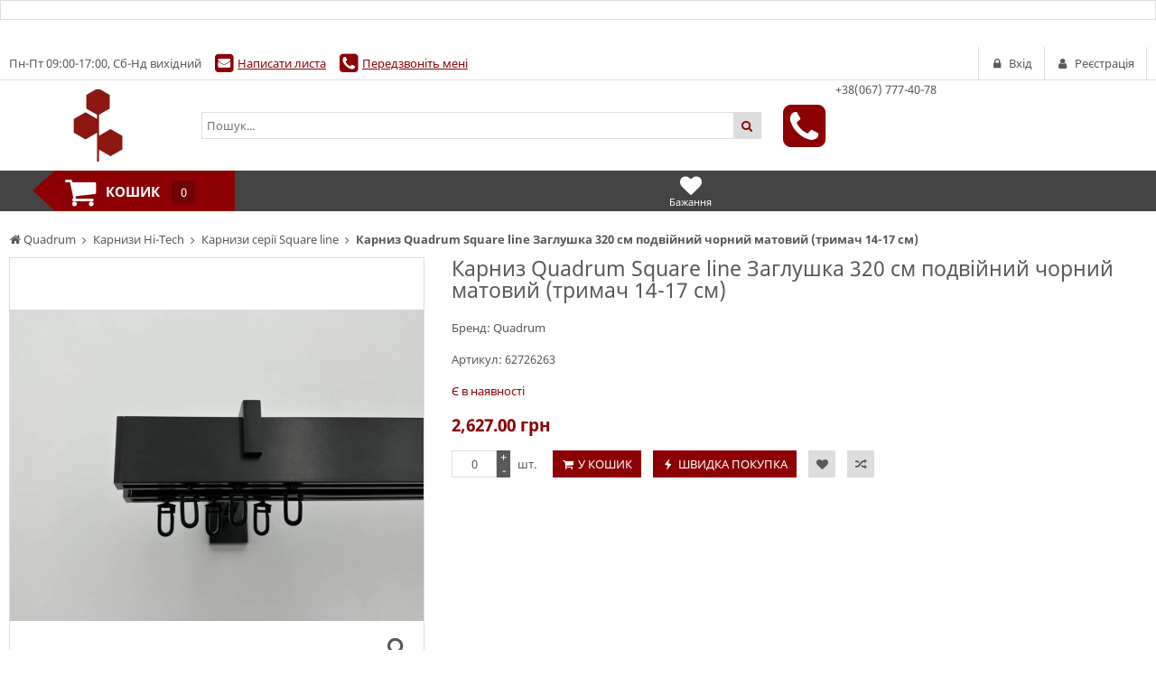

--- FILE ---
content_type: text/html; charset=utf-8
request_url: https://quadrum.ua/karniz-quadrum-square-line-zaglushka-320-sm-dvoynoy-cherniy-matoviy-kronshteyn-14-17-sm-62726263/
body_size: 11416
content:
<!DOCTYPE html>
<html lang="ua">
<head>
    <title>Карниз Quadrum Square line Заглушка 320 см подвійний чорний матовий (тримач 14-17 см) - купити, порівняти, ціни, відгуки, доставка. Карнизи Hi-Tech, Карнизи серії Square line. </title>
    <meta http-equiv="content-type" content="text/html; charset=UTF-8" />
    <meta name="author" content="Quadrum" />
            <meta name="viewport" content="width=device-width, initial-scale=1">
    

        <link rel="icon" href="/media/upload/97/b1/97b182c2cb42db3579863de3f8b580e7.ico" type="image/x-icon" />
    <link rel="shortcut icon" href="/media/upload/97/b1/97b182c2cb42db3579863de3f8b580e7.ico" type="image/x-icon" />
        

                
    <meta name="description" content="В наявності 2627 грн! Доставка по Україні. . ." />
    <meta name="author" content="Quadrum" />
    <meta name="dcterms.rightsHolder" content="Quadrum" />

            <meta property="og:image" content="https://quadrum.ua/media/shop/01/ec/product-Karniz-Quadrum-Square-line-Zaglushka-320-sm-podviyniy-chorniy-matoviy-trimach-14-17-sm-_01ec00576367622777586e5c50b38a5c.jpg" />
                <meta property="og:title" content="Карниз Quadrum Square line Заглушка 320 см подвійний чорний матовий (тримач 14-17 см)" />
                <meta property="og:description" content="InStock 2627 грн! Доставка по Україні. [phones]. [slogan]." />
    
            <link rel="preload" href="/modules/store/contents/store_tpl.css?20251004121151" as="style">
        <link rel="stylesheet" type="text/css" href="/modules/store/contents/store_tpl.css?20251004121151" />
            <link rel="preload" href="/modules/store/_css/jquery.flipcountdown.css?20251004121151" as="style">
        <link rel="stylesheet" type="text/css" href="/modules/store/_css/jquery.flipcountdown.css?20251004121151" />
            <link rel="preload" href="/modules/store/contents/template_block/template23/_css/template23_store.css?20251004121151" as="style">
        <link rel="stylesheet" type="text/css" href="/modules/store/contents/template_block/template23/_css/template23_store.css?20251004121151" />
            <link rel="preload" href="/_css/colorbox.css?20251004121151" as="style">
        <link rel="stylesheet" type="text/css" href="/_css/colorbox.css?20251004121151" />
            <link rel="preload" href="/_css/jquery-ui.css?20251004121151" as="style">
        <link rel="stylesheet" type="text/css" href="/_css/jquery-ui.css?20251004121151" />
            <link rel="preload" href="/modules/social-auth/contents/block_social_styles.css?20251004121151" as="style">
        <link rel="stylesheet" type="text/css" href="/modules/social-auth/contents/block_social_styles.css?20251004121151" />
    

    <link rel="preload" href="/_js/min/all_bundle.js?20251004121151" as="script">
    <script type="text/javascript" src="/_js/min/all_bundle.js?20251004121151"></script>
    <link rel="preload" href="/_js/md5.js?20251004121151" as="script">
    <script type="text/javascript" src="/_js/md5.js?20251004121151"></script>
    <link rel="preload" href="/modules/store/_js/jquery.flipcountdown.js?20251004121151" as="script">
    <script type="text/javascript" src="/modules/store/_js/jquery.flipcountdown.js?20251004121151"></script>
    <link rel="preload" href="/modules/store/_js/jquery.placeholder.min.js?20251004121151" as="script">
    <script type="text/javascript" src="/modules/store/_js/jquery.placeholder.min.js?20251004121151"></script>
    <link rel="preload" href="/modules/store/_js/jquery.selectbox-0.2.min.js?20251004121151" as="script">
    <script type="text/javascript" src="/modules/store/_js/jquery.selectbox-0.2.min.js?20251004121151"></script>
    <link rel="preload" href="/modules/store/_js/jquery.uniform.min.js?20251004121151" as="script">
    <script type="text/javascript" src="/modules/store/_js/jquery.uniform.min.js?20251004121151"></script>
    <link rel="preload" href="/modules/store/_js/jquery.zoomtoo.min.js?20251004121151" as="script">
    <script type="text/javascript" src="/modules/store/_js/jquery.zoomtoo.min.js?20251004121151"></script>
    <link rel="preload" href="/modules/store/_js/masonry.pkgd.min.js?20251004121151" as="script">
    <script type="text/javascript" src="/modules/store/_js/masonry.pkgd.min.js?20251004121151"></script>
    <link rel="preload" href="/modules/store/_js/shop.loading.js?20251004121151" as="script">
    <script type="text/javascript" src="/modules/store/_js/shop.loading.js?20251004121151"></script>
    <link rel="preload" href="/modules/store/_js/slick.min.js?20251004121151" as="script">
    <script type="text/javascript" src="/modules/store/_js/slick.min.js?20251004121151"></script>
    <link rel="preload" href="/modules/store/contents/store_tpl_adaptive.js?20251004121151" as="script">
    <script type="text/javascript" src="/modules/store/contents/store_tpl_adaptive.js?20251004121151"></script>
    <link rel="preload" href="/modules/store/contents/store_tpl.js?20251004121151" as="script">
    <script type="text/javascript" src="/modules/store/contents/store_tpl.js?20251004121151"></script>
    <link rel="preload" href="/modules/store/contents/template_block/template23/_js/template23_store.js?20251004121151" as="script">
    <script type="text/javascript" src="/modules/store/contents/template_block/template23/_js/template23_store.js?20251004121151"></script>
    <link rel="preload" href="/modules/store/contents/template_block/template23/_js/jquery.matchHeight-min.js?20251004121151" as="script">
    <script type="text/javascript" src="/modules/store/contents/template_block/template23/_js/jquery.matchHeight-min.js?20251004121151"></script>
    <link rel="preload" href="/_js/dropzone.min.js?20251004121151" as="script">
    <script type="text/javascript" src="/_js/dropzone.min.js?20251004121151"></script>
    <link rel="preload" href="/_js/dropuploader.js?20251004121151" as="script">
    <script type="text/javascript" src="/_js/dropuploader.js?20251004121151"></script>
    <link rel="preload" href="/modules/social-auth/contents/block_social_auth.js?20251004121151" as="script">
    <script type="text/javascript" src="/modules/social-auth/contents/block_social_auth.js?20251004121151"></script>


    <link rel="alternate" href="/news/rss/" type="application/rss+xml" />



<script type="text/javascript">
    var translate = {};
    
    window.onebox = window.onebox || {};
    window.onebox.translate = translate;
</script>
    
<div class="def-block-last-news">
    <div class="element">
        <!-- Google Tag Manager -->
<script>(function(w,d,s,l,i){w[l]=w[l]||[];w[l].push({'gtm.start':
new Date().getTime(),event:'gtm.js'});var f=d.getElementsByTagName(s)[0],
j=d.createElement(s),dl=l!='dataLayer'?'&l='+l:'';j.async=true;j.src=
'https://www.googletagmanager.com/gtm.js?id='+i+dl;f.parentNode.insertBefore(j,f);
})(window,document,'script','dataLayer','GTM-PHXSBZH');</script>
<!-- End Google Tag Manager -->
            </div>
</div>

    
</head>

<body data-adaptive="" data-min-width="980"  >
    

    <div class="wpt-page-wrapper js-grid-desktop"  >
        <div class="wpt-content-wrapper">
            <div class="wrapper-cell">
                <div class="wpt-row-styler">
                    <div class="wpt-row-wrapper global-max-width global-min-width">
                        <div class="wpt-row">
                            <div class="wpt-column span-12">
                                
                            </div>
                        </div>
                    </div>
                </div>

                    <div class="wpt-row-styler ">
        <div class="wpt-row-wrapper x-12  global-max-width global-min-width ">
            <div class="wpt-row">
                                    <div data-id="1" class="wpt-column  span-12" data-span="12">
                        <div class="js-block-element"  data-desktop="1" data-tablet="1" data-mobile="1" data-desktop-sort="2" data-tablet-sort="2" data-mobile-sort="2" ><div>
            <div class="def-block-crumbs">
            <div class="item def-icon-home" itemscope itemtype="http://data-vocabulary.org/Breadcrumb">
                <a href="/" itemprop="url">
                    <span itemprop="title">Quadrum</span>
                </a>
            </div>
                                                <div class="item def-icon-angle-right" itemscope itemtype="http://data-vocabulary.org/Breadcrumb">
                        <a href="https://quadrum.ua/karnizi-hi-tech/" itemprop="url">
                            <span itemprop="title">Карнизи Hi-Tech</span>
                        </a>
                    </div>
                                                                <div class="item def-icon-angle-right" itemscope itemtype="http://data-vocabulary.org/Breadcrumb">
                        <a href="https://quadrum.ua/karnizi-serii-square-line/" itemprop="url">
                            <span itemprop="title">Карнизи серії Square line</span>
                        </a>
                    </div>
                                                                <div class="item def-icon-angle-right">
                        <span>
                            <strong>Карниз Quadrum Square line Заглушка 320 см подвійний чорний матовий (тримач 14-17 см)</strong>
                        </span>
                    </div>
                                                </div>
    </div>
</div><div class="js-block-element"  data-desktop="1" data-tablet="1" data-mobile="1" data-desktop-sort="3" data-tablet-sort="3" data-mobile-sort="3" ><div class="def-product-view" itemscope itemtype="http://schema.org/Product">
            <div class="product-images">

            <div class="def-block-slick-wrap">
                <div class="def-block-slick-slider def-product-gallery js-gallery-product">
                                            <div>
                            <a class="js-zoom-to zoom-item" href="javascript:void(0);">
                                <span>
                                    <img src="/media/thumb/01/ec/product-Karniz-Quadrum-Square-line-Zaglushka-320-sm-podviyniy-chorniy-matoviy-trimach-14-17-sm-_01ec00576367622777586e5c50b38a5c.ipthumb460x460prop.jpg"  alt="Карниз Quadrum Square line Заглушка 320 см подвійний чорний матовий (тримач 14-17 см)" title="Карниз Quadrum Square line Заглушка 320 см подвійний чорний матовий (тримач 14-17 см)" data-src="/media/thumb/01/ec/product-Karniz-Quadrum-Square-line-Zaglushka-320-sm-podviyniy-chorniy-matoviy-trimach-14-17-sm-_01ec00576367622777586e5c50b38a5c.ipthumb800xprop.jpg" itemprop="image" />
                                </span>
                            </a>

                            <a class="colorbox full-size-image def-icon-search" href="/media/thumb/01/ec/product-Karniz-Quadrum-Square-line-Zaglushka-320-sm-podviyniy-chorniy-matoviy-trimach-14-17-sm-_01ec00576367622777586e5c50b38a5c.ipthumb800xprop.jpg" title="Карниз Quadrum Square line Заглушка 320 см подвійний чорний матовий (тримач 14-17 см)"></a>

                                                    </div>
                                            <div>
                            <a class="js-zoom-to zoom-item" href="javascript:void(0);">
                                <span>
                                    <img src="/media/thumb/c0/17/product-Karniz-Quadrum-Square-line-Zaglushka-320-sm-podviyniy-chorniy-matoviy-trimach-14-17-sm-_c0177f365b399292fff1341772987e93.ipthumb460x460prop.jpg"  alt="Карниз Quadrum Square line Заглушка 320 см подвійний чорний матовий (тримач 14-17 см)" title="Карниз Quadrum Square line Заглушка 320 см подвійний чорний матовий (тримач 14-17 см)" data-src="/media/thumb/c0/17/product-Karniz-Quadrum-Square-line-Zaglushka-320-sm-podviyniy-chorniy-matoviy-trimach-14-17-sm-_c0177f365b399292fff1341772987e93.ipthumb800xprop.jpg" itemprop="image" />
                                </span>
                            </a>

                            <a class="colorbox full-size-image def-icon-search" href="/media/thumb/c0/17/product-Karniz-Quadrum-Square-line-Zaglushka-320-sm-podviyniy-chorniy-matoviy-trimach-14-17-sm-_c0177f365b399292fff1341772987e93.ipthumb800xprop.jpg" title="Карниз Quadrum Square line Заглушка 320 см подвійний чорний матовий (тримач 14-17 см)"></a>

                                                    </div>
                                            <div>
                            <a class="js-zoom-to zoom-item" href="javascript:void(0);">
                                <span>
                                    <img src="/media/thumb/d3/af/product-Karniz-Quadrum-Square-line-Zaglushka-320-sm-podviyniy-chorniy-matoviy-trimach-14-17-sm-_d3afc66db9c6c79f6d500cf1fba350ea.ipthumb460x460prop.jpg"  alt="Карниз Quadrum Square line Заглушка 320 см подвійний чорний матовий (тримач 14-17 см)" title="Карниз Quadrum Square line Заглушка 320 см подвійний чорний матовий (тримач 14-17 см)" data-src="/media/thumb/d3/af/product-Karniz-Quadrum-Square-line-Zaglushka-320-sm-podviyniy-chorniy-matoviy-trimach-14-17-sm-_d3afc66db9c6c79f6d500cf1fba350ea.ipthumb800xprop.jpg" itemprop="image" />
                                </span>
                            </a>

                            <a class="colorbox full-size-image def-icon-search" href="/media/thumb/d3/af/product-Karniz-Quadrum-Square-line-Zaglushka-320-sm-podviyniy-chorniy-matoviy-trimach-14-17-sm-_d3afc66db9c6c79f6d500cf1fba350ea.ipthumb800xprop.jpg" title="Карниз Quadrum Square line Заглушка 320 см подвійний чорний матовий (тримач 14-17 см)"></a>

                                                    </div>
                                            <div>
                            <a class="js-zoom-to zoom-item" href="javascript:void(0);">
                                <span>
                                    <img src="/media/thumb/c7/9c/product-Karniz-Quadrum-Square-line-Zaglushka-320-sm-podviyniy-chorniy-matoviy-trimach-14-17-sm-_c79cb2cab92b324613358e123f2691ff.ipthumb460x460prop.jpg"  alt="Карниз Quadrum Square line Заглушка 320 см подвійний чорний матовий (тримач 14-17 см)" title="Карниз Quadrum Square line Заглушка 320 см подвійний чорний матовий (тримач 14-17 см)" data-src="/media/thumb/c7/9c/product-Karniz-Quadrum-Square-line-Zaglushka-320-sm-podviyniy-chorniy-matoviy-trimach-14-17-sm-_c79cb2cab92b324613358e123f2691ff.ipthumb800xprop.jpg" itemprop="image" />
                                </span>
                            </a>

                            <a class="colorbox full-size-image def-icon-search" href="/media/thumb/c7/9c/product-Karniz-Quadrum-Square-line-Zaglushka-320-sm-podviyniy-chorniy-matoviy-trimach-14-17-sm-_c79cb2cab92b324613358e123f2691ff.ipthumb800xprop.jpg" title="Карниз Quadrum Square line Заглушка 320 см подвійний чорний матовий (тримач 14-17 см)"></a>

                                                    </div>
                                            <div>
                            <a class="js-zoom-to zoom-item" href="javascript:void(0);">
                                <span>
                                    <img src="/media/thumb/51/0b/product-Karniz-Quadrum-Square-line-Zaglushka-320-sm-podviyniy-chorniy-matoviy-trimach-14-17-sm-_510ba0b288fefcf017e50bd32d230aff.ipthumb460x460prop.jpg"  alt="Карниз Quadrum Square line Заглушка 320 см подвійний чорний матовий (тримач 14-17 см)" title="Карниз Quadrum Square line Заглушка 320 см подвійний чорний матовий (тримач 14-17 см)" data-src="/media/thumb/51/0b/product-Karniz-Quadrum-Square-line-Zaglushka-320-sm-podviyniy-chorniy-matoviy-trimach-14-17-sm-_510ba0b288fefcf017e50bd32d230aff.ipthumb800xprop.jpg" itemprop="image" />
                                </span>
                            </a>

                            <a class="colorbox full-size-image def-icon-search" href="/media/thumb/51/0b/product-Karniz-Quadrum-Square-line-Zaglushka-320-sm-podviyniy-chorniy-matoviy-trimach-14-17-sm-_510ba0b288fefcf017e50bd32d230aff.ipthumb800xprop.jpg" title="Карниз Quadrum Square line Заглушка 320 см подвійний чорний матовий (тримач 14-17 см)"></a>

                                                    </div>
                                            <div>
                            <a class="js-zoom-to zoom-item" href="javascript:void(0);">
                                <span>
                                    <img src="/media/thumb/89/73/product-Karniz-Quadrum-Square-line-Zaglushka-320-sm-podviyniy-chorniy-matoviy-trimach-14-17-sm-_8973687b4708ee8d0d5e84e291b37292.ipthumb460x460prop.jpg"  alt="Карниз Quadrum Square line Заглушка 320 см подвійний чорний матовий (тримач 14-17 см)" title="Карниз Quadrum Square line Заглушка 320 см подвійний чорний матовий (тримач 14-17 см)" data-src="/media/thumb/89/73/product-Karniz-Quadrum-Square-line-Zaglushka-320-sm-podviyniy-chorniy-matoviy-trimach-14-17-sm-_8973687b4708ee8d0d5e84e291b37292.ipthumb800xprop.jpg" itemprop="image" />
                                </span>
                            </a>

                            <a class="colorbox full-size-image def-icon-search" href="/media/thumb/89/73/product-Karniz-Quadrum-Square-line-Zaglushka-320-sm-podviyniy-chorniy-matoviy-trimach-14-17-sm-_8973687b4708ee8d0d5e84e291b37292.ipthumb800xprop.jpg" title="Карниз Quadrum Square line Заглушка 320 см подвійний чорний матовий (тримач 14-17 см)"></a>

                                                    </div>
                                    </div>
            </div>

                            <div class="def-block-slick-wrap js-section-slider-wrap">
                    <div class="def-block-slick-slider js-section-slider-for-gallery">
                                                    <div>
                                <a class="gallery-item-thumb" href="javascript:void(0);">
                                    <span>
                                        <img src="/media/thumb/01/ec/product-Karniz-Quadrum-Square-line-Zaglushka-320-sm-podviyniy-chorniy-matoviy-trimach-14-17-sm-_01ec00576367622777586e5c50b38a5c.ipthumb460x460prop.jpg" alt=""/>
                                    </span>
                                </a>
                            </div>
                                                    <div>
                                <a class="gallery-item-thumb" href="javascript:void(0);">
                                    <span>
                                        <img src="/media/thumb/c0/17/product-Karniz-Quadrum-Square-line-Zaglushka-320-sm-podviyniy-chorniy-matoviy-trimach-14-17-sm-_c0177f365b399292fff1341772987e93.ipthumb460x460prop.jpg" alt=""/>
                                    </span>
                                </a>
                            </div>
                                                    <div>
                                <a class="gallery-item-thumb" href="javascript:void(0);">
                                    <span>
                                        <img src="/media/thumb/d3/af/product-Karniz-Quadrum-Square-line-Zaglushka-320-sm-podviyniy-chorniy-matoviy-trimach-14-17-sm-_d3afc66db9c6c79f6d500cf1fba350ea.ipthumb460x460prop.jpg" alt=""/>
                                    </span>
                                </a>
                            </div>
                                                    <div>
                                <a class="gallery-item-thumb" href="javascript:void(0);">
                                    <span>
                                        <img src="/media/thumb/c7/9c/product-Karniz-Quadrum-Square-line-Zaglushka-320-sm-podviyniy-chorniy-matoviy-trimach-14-17-sm-_c79cb2cab92b324613358e123f2691ff.ipthumb460x460prop.jpg" alt=""/>
                                    </span>
                                </a>
                            </div>
                                                    <div>
                                <a class="gallery-item-thumb" href="javascript:void(0);">
                                    <span>
                                        <img src="/media/thumb/51/0b/product-Karniz-Quadrum-Square-line-Zaglushka-320-sm-podviyniy-chorniy-matoviy-trimach-14-17-sm-_510ba0b288fefcf017e50bd32d230aff.ipthumb460x460prop.jpg" alt=""/>
                                    </span>
                                </a>
                            </div>
                                                    <div>
                                <a class="gallery-item-thumb" href="javascript:void(0);">
                                    <span>
                                        <img src="/media/thumb/89/73/product-Karniz-Quadrum-Square-line-Zaglushka-320-sm-podviyniy-chorniy-matoviy-trimach-14-17-sm-_8973687b4708ee8d0d5e84e291b37292.ipthumb460x460prop.jpg" alt=""/>
                                    </span>
                                </a>
                            </div>
                                            </div>

                                            <div class="slider-prev def-icon-angle-left"></div>
                        <div class="slider-next def-icon-angle-right"></div>
                                    </div>
                    </div>
    
    <div class="def-product-data ">
        <h1 itemprop="name"> Карниз Quadrum Square line Заглушка 320 см подвійний чорний матовий (тримач 14-17 см) </h1>
        <link itemprop="url" href="https://quadrum.ua/karniz-quadrum-square-line-zaglushka-320-sm-dvoynoy-cherniy-matoviy-kronshteyn-14-17-sm-62726263/" />

        
        
                    <div class="block-brand">
                                    Бренд:
                    <a href="https://quadrum.ua/quadrum-45/" itemprop="brand">
                        Quadrum
                                            </a>
                    <br />
                
                            </div>
        
                    <div class="block-codes">
                                                    <meta itemprop="sku" content="62726263" />
                                                                    Артикул: <span>62726263</span><br />
                                <div class="fields">
                                    </div>
                            </div>
        
        <div class="review-toolbar">
            
                    </div>

        <div itemprop="offers" itemscope itemtype="http://schema.org/Offer">
            <form method="post" id="id-order">
                <div class="avail-block">
                    <link itemprop="url" href="https://quadrum.ua/karniz-quadrum-square-line-zaglushka-320-sm-dvoynoy-cherniy-matoviy-kronshteyn-14-17-sm-62726263/" />
                                            <link itemprop="availability" href="http://schema.org/InStock"/>
                                                    <div class="avail-text">Є в наявності</div>
                                                            </div>
                <div class="price-block">
                                                                        <div class="def-price-available">
                                <span itemprop="price" id="priceSpan">
                                                                            2,627.00
                                                                    </span>
                                <span itemprop="priceCurrency">грн</span>
                                                            </div>
                        
                        
                        <div class="js_personal_discount_check" data-productid="29898"></div>

                        <input type="hidden" id="canAddMarkup" value="                            2627.00">
                                        <input type="hidden" id="priceRoundingOff" value="">
                </div>

                
                                                <div class="buy-block">
                                            <div class="count js-count-control">
                            <input class="js-shop-buy-count" name="count" type="text" value="0"  data-divisibility="0"/>
                            <a class="plus js-count-plus" href="javascript:void(0);"> + </a>
                            <a class="minus js-count-minus" href="javascript:void(0);"> - </a>
                        </div>
                        <span class="unit">шт.</span>
                    
                    <div class="buttons-block js-thumb-ajax-container">
                                                                                <div class="js-shop-buy" data-productid="29898">
                                <a class="js-shop-buy-action js-form-validation def-submit def-icon-basket " href="#">У кошик</a>
                            </div>
                                                        <a class="def-submit def-icon-flash js-link-quickorder-toggle" href="javascript: void(0);" onclick="basket_order_quick('29898', 'Карниз Quadrum Square line Заглушка 320 см подвійний чорний матовий (тримач 14-17 см)', '0');">Швидка покупка</a>
                                                    
                        <div class="js-shop-compare" data-productid="29898">
                                                            <a class="action-btn like def-icon-heart js-shop-favorite" href="javascript:void(0);" data-productid="29898" title="У бажане"></a>
                                                                                        <a class="action-btn compare def-icon-shuffle js-shop-compare-action" href="javascript:void(0);" title="Порівняти"></a>
                                <a class="action-btn compare def-icon-shuffle active js-shop-compared" href="/compare/" title="В порівнянні" style="display: none;"></a>
                                                    </div>
                                            </div>
                    <div class="notices-links">
                        <a class="def-link-dashed js-link-cheaper-toggle" style="display: none;" href="javascript: void(0);" onclick="popupOpen('.js-block-cheaper');">Знайшли дешевше?</a>
                                            </div>
                </div>

                
                
                            </form>
        </div>
    </div>
    <div class="clear"></div>

    
    </div>


<script type="application/javascript">
    $j(function () {
        $j('.js-cute-select').selectbox();
    });
</script></div><div class="js-block-element"  data-desktop="1" data-tablet="1" data-mobile="1" data-desktop-sort="4" data-tablet-sort="4" data-mobile-sort="4" ><div class="def-block-tabs">
    <div class="tabs-controls">
                    <a class="tab-item js-tab" href="javascript:void(0);" data-rel="description-block">Про товар</a>
                                    <a class="tab-item js-tab" href="javascript:void(0);" data-rel="features-block">Характеристики</a>
                                    <a class="tab-item js-tab js-tab-review" href="javascript:void(0);" data-rel="feedback-block">Відгуки</a>
                                    <a class="tab-item js-tab" href="javascript:void(0);" data-rel="block-accessories">Комплектуючі</a>
                                        <div class="clear"></div>
    </div>

    <div class="tabs-content js-tabs-content">
                    <div class="section js-description-block" style="display: none;" data-showbuttonmore="">
                <h2 >Про товар  Карниз Quadrum Square line Заглушка 320 см подвійний чорний матовий (тримач 14-17 см) </h2>
                <div class="def-editor-content">
                    <p><span style="font-size:14px">Сучасні карнизи серії Square line (Скарлайн) це унікальне рішення для декору в стилі хай-тек. <span style="font-size:14px">Інтер&rsquo;єри hi-tech відрізняються мінімалізмом та функціональним використанням простору. Для такого дизайну слід підбирати стриманий декор. </span>Завдяки функціональної конструкції, кронштейн не обмежує рух штори по всій довжині карниза.</span></p>
<span></span>
                </div>
                                                                                                                                            <br/>Кількість рядів:
                                                    2                                                                    <br/>Довжина карнизу без бічних елементів:
                                                    320 см                                                                    <br/>Колір:
                                                    Чорний матовий                                                                    <br/>Комплектація:
                                                    Профіль 320 см - 2 шт, Кронштейн - 3 шт, Закінчення - 4 шт, Бігунки - 92 шт                                                                        </div>
        
        
                    <div class="section js-features-block" style="display: none;">
                <h2>Характеристики  Карниз Quadrum Square line Заглушка 320 см подвійний чорний матовий (тримач 14-17 см) </h2>
                                    <table class="def-table">
                        <thead>
                        <tr>
                            <td>Властивості</td>
                            <td>Характеристики</td>
                        </tr>
                        </thead>
                                                    <tr>
                                <td>Кількість рядів</td>
                                <td>
                                                                                                                                                                                                        <a href="https://quadrum.ua/karnizi-serii-square-line/?filter59value=2" title="Всі Карнизи серії Square line 2">2</a>
                                                                                                            </td>
                            </tr>
                                                    <tr>
                                <td>Довжина карнизу без бічних елементів</td>
                                <td>
                                                                                                                                                                                                        <a href="https://quadrum.ua/karnizi-serii-square-line/?filter71value=320+%D1%81%D0%BC" title="Всі Карнизи серії Square line 320 см">320 см</a>
                                                                                                            </td>
                            </tr>
                                                    <tr>
                                <td>Колір</td>
                                <td>
                                                                                                                                                                                                        <a href="https://quadrum.ua/karnizi-serii-square-line/?filter2value=%D0%A7%D0%BE%D1%80%D0%BD%D0%B8%D0%B9+%D0%BC%D0%B0%D1%82%D0%BE%D0%B2%D0%B8%D0%B9" title="Всі Карнизи серії Square line Чорний матовий">Чорний матовий</a>
                                                                                                            </td>
                            </tr>
                                                    <tr>
                                <td>Комплектація</td>
                                <td>
                                                                                                                                                                                                        Профіль 320 см - 2 шт, Кронштейн - 3 шт, Закінчення - 4 шт, Бігунки - 92 шт
                                                                                                            </td>
                            </tr>
                                            </table>
                                            <br />Характеристики та комплектація товару можуть змінюватися виробником без попередження.
                                                </div>
        
        
        <div class="section js-feedback-block" style="display: none;">
            <h2>Відгуки  Карниз Quadrum Square line Заглушка 320 см подвійний чорний матовий (тримач 14-17 см) </h2>
            <div class="def-feedback-list">
                                    <div class="element">
                        <strong style="color:#808080">На жаль, відгуків ще немає, Ви можете стати першим!</strong>
                    </div>
                    <br />
                                <a href="javascript: void(0);" class="def-submit" onclick="popupOpen('.js-popup-comment-block');">Додати відгук</a>

                                                            <div class="def-block-popup js-popup-comment-block" style="display: none;">
                            <div class="dark" onclick="popupClose('.js-popup-comment-block');"></div>
                            <div class="block-popup">
                                <div class="head">
                                    <a href="javascript: void(0);" class="close def-icon-cancel-circled" onclick="popupClose('.js-popup-comment-block');">&nbsp;</a>
                                    <div class="def-section-caption">
                                        <h3><strong>Написати відгук</strong></h3>
                                    </div>
                                </div>
                                <form method="post" enctype="multipart/form-data">
                                    <div class="body">
                                        <table>
                                            <tr>
                                                <td class="vtop">Ім`я<span class="important">*</span>:</td>
                                                <td><input type="text" name="name" /></td>
                                            </tr>
                                            <tr>
                                                <td class="vtop">Телефон<span class="important">*</span>:</td>
                                                <td><input type="text" name="phone" /></td>
                                            </tr>
                                            <tr>
                                                <td class="vtop">Email<span class="important">*</span>:</td>
                                                <td><input type="text" name="email" /></td>
                                            </tr>
                                            <tr>
                                                <td class="vtop">Відгук<span class="important">*</span>:</td>
                                                <td><textarea class="js-required" name="postcomment"></textarea></td>
                                            </tr>
                                            <tr>
                                                <td class="vtop">Плюси:</td>
                                                <td><textarea name="postplus"></textarea></td>
                                            </tr>
                                            <tr>
                                                <td class="vtop">Мінуси:</td>
                                                <td><textarea name="postminus"></textarea></td>
                                            </tr>
                                            <tr>
                                                <td>Оцініть товар</td>
                                                <td>
                                                    <div class="def-block-rating">
                                                        <div class="inner-value"></div>
                                                        <div class="rating-values js-block-rating">
                                                            <span data-count="1"></span>
                                                            <span data-count="2"></span>
                                                            <span data-count="3"></span>
                                                            <span data-count="4"></span>
                                                            <span data-count="5"></span>
                                                        </div>
                                                        <input name="commentrating" type="hidden" value="" />
                                                        <div class="text js-rating-clear"></div>
                                                    </div>
                                                </td>
                                            </tr>
                                            <tr>
                                                <td>
                                                    Завантажити зображення
                                                </td>
                                                <td>
                                                    <input type="file" name="upload_image" />
                                                </td>
                                            </tr>
                                        </table>
                                    </div>
                                    <div class="foot">
                                        <input type="hidden" name="ajs" class="ajs" value="1" />
                                        <input class="js-form-validation def-submit" type="submit" value="Надіслати" name="submitcomment" />
                                    </div>
                                </form>
                            </div>
                        </div>
                                                </div>
        </div>

        

                            <div class="section js-block-materials" style="display: none;">
                <h2>Даний товар не є частиною інших товарів</h2>
            </div>
        
                    <div class="section js-block-accessories" style="display: none;">
                <h2>Комплектуючі</h2>
                <table class="def-table">
                    <thead>
                        <tr>
                            <td style="width: 100px;">&nbsp;</td>
                            <td>Код товару</td>
                            <td>Найменування</td>
                            <td>Ціна</td>
                        </tr>
                    </thead>

                                            <tr class="clickable-tr" onclick="document.location='https://quadrum.ua/profil-skarlayn-chorniy-mat-narizniy/';">
                            <td style="width: 100px;">
                                                                    <img src="/media/thumb/4b/9e/product-Profil-Skarlayn-chorniy-mat-narizniy-cropper-_4b9eefa49e0bb8e7d676b58af757bd0d.ipthumb200xprop.jpg" style="max-height: 100px; max-width: 100px; display: block;">
                                                            </td>

                            <td>
                                <div class="element">
                                    29463
                                </div>
                            </td>

                            <td>
                                                                    <div class="element">
                                        <div style="color: #888; font-size: 12px;">
                                            Склад гурт
                                        </div>
                                    </div>
                                                                профіль Скарлайн чорний матовий (нарізний)
                            </td>

                            <td class="nowrap">
                                                                                                            <div class="os-price-available element-inline">
                                            243.92грн
                                        </div>
                                                                    
                                <div class="avail">
                                                                                                                        <div class="os-available">В наявності</div>
                                                                                                            </div>
                            </td>
                        </tr>
                                            <tr class="clickable-tr" onclick="document.location='https://quadrum.ua/kronshteyn-marcin-dekor-skarlayn-dvoynoy-14-17-sm-cherniy-matoviy-792011122/';">
                            <td style="width: 100px;">
                                                                    <img src="/media/thumb/af/f4/product-Trimach-Marcin-Dekor-Skarlayn-podviyniy-14-17-sm-chorniy-matoviy-79.20.11.122-cropper-_aff43c4284aed0e13a7e26180e2a1566.ipthumb200xprop.jpg" style="max-height: 100px; max-width: 100px; display: block;">
                                                            </td>

                            <td>
                                <div class="element">
                                    14695
                                </div>
                            </td>

                            <td>
                                                                    <div class="element">
                                        <div style="color: #888; font-size: 12px;">
                                            Комплектуючі для карнизів Скарлайн (Square Line)
                                        </div>
                                    </div>
                                                                Тримач Marcin Dekor Скарлайн подвійний 14-17 см чорний матовий
                            </td>

                            <td class="nowrap">
                                                                                                            <div class="os-price-available element-inline">
                                            346.71грн
                                        </div>
                                                                    
                                <div class="avail">
                                                                                                                        <div class="os-available">В наявності</div>
                                                                                                            </div>
                            </td>
                        </tr>
                                            <tr class="clickable-tr" onclick="document.location='https://quadrum.ua/nakonechnik-marcin-dekor-skarlayn-zaglushka-cherniy-matoviy-795011001/';">
                            <td style="width: 100px;">
                                                                    <img src="/media/thumb/4d/62/product-Nakonechnik-Marcin-Dekor-Skarlayn-Zaglushka-chorniy-matoviy-79.50.11.001-cropper-_4d62785d0c9556836092c32efeddd387.ipthumb200xprop.jpg" style="max-height: 100px; max-width: 100px; display: block;">
                                                            </td>

                            <td>
                                <div class="element">
                                    14706
                                </div>
                            </td>

                            <td>
                                                                    <div class="element">
                                        <div style="color: #888; font-size: 12px;">
                                            Комплектуючі для карнизів Скарлайн (Square Line)
                                        </div>
                                    </div>
                                                                Наконечник Marcin Dekor Скарлайн Заглушка чорний матовий
                            </td>

                            <td class="nowrap">
                                                                                                            <div class="os-price-available element-inline">
                                            87.11грн
                                        </div>
                                                                    
                                <div class="avail">
                                                                                                                        <div class="os-available">В наявності</div>
                                                                                                            </div>
                            </td>
                        </tr>
                                            <tr class="clickable-tr" onclick="document.location='https://quadrum.ua/kryuchok-gribok-cherniy-na-profilniy-karniz/';">
                            <td style="width: 100px;">
                                                                    <img src="/media/thumb/16/e1/product-Gachok-gribok-chorniy-na-profilniy-karniz-cropper-_16e111ac2e0e038f7e49328267c55e32.ipthumb200xprop.jpg" style="max-height: 100px; max-width: 100px; display: block;">
                                                            </td>

                            <td>
                                <div class="element">
                                    29488
                                </div>
                            </td>

                            <td>
                                                                    <div class="element">
                                        <div style="color: #888; font-size: 12px;">
                                            Фурнітура для карнизів
                                        </div>
                                    </div>
                                                                Гачок-грибок чорний на профільний карниз
                            </td>

                            <td class="nowrap">
                                                                                                            <div class="os-price-available element-inline">
                                            0.6грн
                                        </div>
                                                                    
                                <div class="avail">
                                                                                                                        <div class="os-available">В наявності</div>
                                                                                                            </div>
                            </td>
                        </tr>
                                    </table>
            </div>
        
            </div>

    
</div></div>
                                            </div>
                            </div>
        </div>
    </div>
    <div class="wpt-row-styler ">
        <div class="wpt-row-wrapper x-12  global-max-width global-min-width ">
            <div class="wpt-row">
                                    <div data-id="2" class="wpt-column  span-6" data-span="6">
                        
                                            </div>
                                    <div data-id="3" class="wpt-column  span-6" data-span="6">
                        
                                            </div>
                            </div>
        </div>
    </div>
    <div class="wpt-row-styler ">
        <div class="wpt-row-wrapper x-12  global-max-width global-min-width ">
            <div class="wpt-row">
                                    <div data-id="4" class="wpt-column  span-4" data-span="4">
                        <div class="js-block-element"  data-desktop="4" data-tablet="4" data-mobile="4" data-desktop-sort="2" data-tablet-sort="2" data-mobile-sort="2" >    <div class="def-block-productinfo">
        <div class="info-element">
            <div class="def-section-caption">
                <h3>Доставка</h3>
            </div>

            При замовленні карнизів, довжина яких перевищує 120 см, прохання вказувати вантажне відділення нової пошти (поштові відділення такі товари не приймають).
Або ж адресна доставка.
        </div>
    </div>
</div>
                                            </div>
                                    <div data-id="5" class="wpt-column  span-4" data-span="4">
                        <div class="js-block-element"  data-desktop="5" data-tablet="5" data-mobile="5" data-desktop-sort="2" data-tablet-sort="2" data-mobile-sort="2" >    <div class="def-block-productinfo">
        <div class="info-element">
            <div class="def-section-caption">
                <h3>Оплата</h3>
            </div>

            Оплата на рахунок, або при отриманні
        </div>
    </div>
</div>
                                            </div>
                                    <div data-id="6" class="wpt-column  span-4" data-span="4">
                        
                                            </div>
                            </div>
        </div>
    </div>


                <div class="wpt-row-styler">
                    <div class="wpt-row-wrapper global-max-width global-min-width">
                        <div class="wpt-row">
                            <div class="wpt-column span-12">
                                
                            </div>
                        </div>
                    </div>
                </div>
            </div>
        </div>

        <div class="wpt-header-wrapper">
            <div class="wrapper-cell">
                    <div class="wpt-row-styler template-head-background-color-0 preheader ">
        <div class="wpt-row-wrapper x-12  template-head-min-width-0 template-head-max-width-0  ">
            <div class="wpt-row">
                                    <div data-id="1001" class="wpt-column  span-12" data-span="12">
                        <div class="js-block-element"  data-desktop="1001" data-tablet="1001" data-mobile="1001" data-desktop-sort="2" data-tablet-sort="2" data-mobile-sort="2" ><div class="def-block-header-top">
    <div class="def-preheader-left">
                <div class="def-block-worktime">
            Пн-Пт 09:00-17:00, Сб-Нд вихідний
        </div>
        
        <a class="email def-icon-mail-squared js-link-mailblock-toggle" href="javascript: void(0);"
           onclick="popupOpen('.js-popup-mail-block');">Написати листа</a>

        <a class="phone def-icon-phone-squared js-link-callblock-toggle" href="javascript: void(0);" onclick="popupOpen('.js-popup-callblock');">Передзвоніть мені</a>
    </div>

    <div class="def-block-client-tools">
        
                    <div class="block-tool">
                <ul class="def-block-auth">
                    <li>
                        <a href="javascript:void(0);" onclick="popupOpen('.js-popup-auth-block');" class="def-icon-lock js-link-auth-toggle"><span>Вхід</span></a>
                    </li>
                </ul>
            </div>

            <div class="block-tool">
                <ul class="def-block-auth">
                    <li>
                        <a href="/registration/" class="def-icon-user"><span>Реєстрація</span></a>
                    </li>
                </ul>
            </div>
            </div>
    <div class="clear"></div>
</div></div>
                                            </div>
                            </div>
        </div>
    </div>
    <div class="wpt-row-styler ">
        <div class="wpt-row-wrapper x-12  global-max-width global-min-width ">
            <div class="wpt-row">
                                    <div data-id="1002" class="wpt-column  span-2" data-span="2">
                        <div class="js-block-element"  data-desktop="1002" data-tablet="1002" data-mobile="1002" data-desktop-sort="2" data-tablet-sort="2" data-mobile-sort="2" >    <div class="def-block-logoheader">
                    <a href="/" title="Quadrum">
                <img src="/media/95/d5/95d523fe22fc06bfd4c1fbd475f8ea4d.jpg" alt="Quadrum" title="Quadrum"/>
            </a>
            </div>
</div>
                                            </div>
                                    <div data-id="1003" class="wpt-column  span-6" data-span="6">
                        <div class="js-block-element"  data-desktop="1003" data-tablet="1003" data-mobile="1003" data-desktop-sort="2" data-tablet-sort="2" data-mobile-sort="2" ><form class="def-search-top js-form-search" action="/search/" method="get">
    <div class="inner-wrap">
        <div class="search-holder">
            <select id="js_search_category" name="categoryid" style="display: none;">
                <option value="-1" selected>Всі категорії</option>
                                    <option value="91116004" >Карнизи Hi-Tech</option>
                                    <option value="46182345" >Стельові карнизи алюмінієві</option>
                                    <option value="45153748" >Карнизи для штор металеві трубчасті</option>
                                    <option value="91116003" >Карнизи для штор дерево-метал</option>
                                    <option value="91115996" >Римські штори</option>
                                    <option value="21" >Комплектуючі для металевих карнизів</option>
                                    <option value="31" >Комплектуючі для карнизів Hi-Tech</option>
                                    <option value="91115997" >Стельові пластикові карнизи</option>
                                    <option value="4050206" >Люверси для штор</option>
                                    <option value="91115998" >Аксесуари для штор</option>
                                    <option value="91115999" >Карниз для римських штор</option>
                                    <option value="91116005" >Тканини для штор</option>
                                    <option value="66919201" >Міні-карнизи кафе та Гардинні палиці</option>
                                    <option value="91116008" >Фурнітура для карнизів</option>
                            </select>
            <input class="js-input-search" type="text" name="query" value="" placeholder="Пошук..." />
            <button class="search-button def-icon-search"></button>
        </div>
    </div>
</form></div>
                                            </div>
                                    <div data-id="1004" class="wpt-column  span-4" data-span="4">
                        <div class="js-block-element"  data-desktop="1004" data-tablet="1004" data-mobile="1004" data-desktop-sort="2" data-tablet-sort="2" data-mobile-sort="2" ><div class="def-phone-top def-icon-phone-squared" onclick="popupOpen('.js-popup-callblock');" title="Передзвоніть мені">
    <div class="inner">
        <div class="wrap">
                        <div class="part">
                <div class="part-element">+38(067) 777-40-78</div>
                            </div>
                                </div>
    </div>
</div>
</div>
                                            </div>
                            </div>
        </div>
    </div>
    <div class="wpt-row-styler template-head-background-color-2 header-bottom ">
        <div class="wpt-row-wrapper x-12  template-head-min-width-2 template-head-max-width-2  ">
            <div class="wpt-row">
                                    <div data-id="1005" class="wpt-column  span-12" data-span="12">
                        <div class="js-block-element"  data-desktop="1005" data-tablet="1005" data-mobile="1005" data-desktop-sort="2" data-tablet-sort="2" data-mobile-sort="2" ><div class="def-block-header-bot">
    <div class="line-wrapper">
        
                    <div class="line-cell">
                <div class="def-basket-wrap">
                    <div class="js-basket">
                        
                    </div>

                    <script>
                        // $j(function () {
                        //     // count block
                        //     $j(document).on('click', '.js-basket-popup .js-block-count .plus, .js-basket-popup .js-block-count .minus', function () {
                        //         var $blockValue = $j(this).parent().find('input');
                        //         var value = parseFloat($blockValue.val().replace(',', '.'));
                        //         if ($j(this).hasClass('plus')) {
                        //             value = value + 1;
                        //         } else {
                        //             if (value > 1) {
                        //                 value = value - 1;
                        //             }
                        //         }
                        //         $blockValue.val(value);
                        //         tmp23_upcount_from_basket($blockValue.data('id'),$blockValue.data('setid'), value);
                        //     });
                        //
                        //     $j(document).on('keyup', '.js-basket-input-count', function (event) {
                        //         var keyArray = [37, 38, 39, 40];
                        //         if ($j.inArray(event.which, keyArray) == -1) {
                        //             tmp23_upcount_from_basket($j(this).data('id'), $j(this).data('setid'), $j(this).val());
                        //             var value = $j(this).val();
                        //             $j('.js-basket-input-count[data-id='+$j(this).data('id')+']').focus().val('').val(value);
                        //         }
                        //     });
                        //
                        //     var start = false;
                        //     $j('.js-basket-popup .js-block-count').keydown(function(event){
                        //         var keyArray = [37, 38, 39, 40];
                        //         if (!start && $j.inArray(event.which, keyArray) == -1) {
                        //             var $blockValue = $j(this).find('input');
                        //             setTimeout(function () {
                        //                 tmp23_upcount_from_basket($blockValue.data('id'), $blockValue.data('setid'), $blockValue.val().replace(',', '.'));
                        //                 var value = $blockValue.val();
                        //                 $j('.js-basket-input-count[data-id='+$blockValue.data('id')+']').focus().val('').val(value);
                        //                 start = false;
                        //             }, 500);
                        //             start = true;
                        //         }
                        //     });
                        //
                        //     //обновляем количество товара в корзине
                        //     function tmp23_upcount_from_basket(updateID, setID, count) {
                        //         if (updateID == undefined) {
                        //             updateID = 0;
                        //         }
                        //         if (setID == undefined) {
                        //             setID = 0;
                        //         }
                        //         if (count == undefined) {
                        //             count = 1;
                        //         }
                        //         $j.ajax({
                        //             async: false,
                        //             url: "/ajax/basket/change/",
                        //             dataType: "json",
                        //             data: {
                        //                 updateid: updateID,
                        //                 setid: setID,
                        //                 productcount: count,
                        //                 template: 'template23'
                        //             },
                        //             success: function (data) {
                        //                 var html = $j('<div>'+data.html+'</div>');
                        //                 $j('#id-basket-count').html(html.find('#id-basket-count').html());
                        //                 $j('.js-basket-popup .block-popup').html(html.find('.js-basket-popup .block-popup').html());
                        //                 var widget = html.find('.js-basket-widget');
                        //                 if (widget.length) {
                        //                     $j('.js-basket-widget').html(widget.html());
                        //                 } else {
                        //                     $j('.js-basket-widget').remove();
                        //                 }
                        //             }
                        //         });
                        //
                        //         return false;
                        //     }
                        //
                        // });

                    </script>
                </div>
            </div>
        
        
                    <div class="line-cell">
                <div class="def-bot-header-link">
                    <a class="fav-link" href="https://quadrum.ua/client/favorite/">
                        <span class="def-icon-heart"></span>
                        <span class="count js-favirote-all-count"></span>
                        Бажання
                    </a>
                </div>
            </div>
            </div>
</div></div>
                                            </div>
                            </div>
        </div>
    </div>

            </div>
        </div>

        <div class="wpt-footer-wrapper">
            <div class="wrapper-cell">
                    <div class="wpt-row-styler template-background-color-0 ">
        <div class="wpt-row-wrapper x-12  template-min-width-0 template-max-width-0  ">
            <div class="wpt-row">
                                    <div data-id="1006" class="wpt-column  span-12" data-span="12">
                        <div class="js-block-element"  data-desktop="1006" data-tablet="1006" data-mobile="1006" data-desktop-sort="2" data-tablet-sort="2" data-mobile-sort="2" ><div class="def-block-top-footer">
    
    <div class="def-block-foot-subscribe">
        <div class="def-block-table">
            <div class="block-cell">
                <div class="slogan def-icon-mail-alt">
                <span class="slogan-head">
                    РОЗСИЛКА<br />
                    <span>
                                                    Підпишіться на нашу розсилку
                                            </span>
                </span>
                </div>
            </div>

            <div class="block-cell">
                <form method="post" class="subscribe-form def-block-table">
                    <div class="block-cell">
                        <input type="text" name="distribution_email" class="ui-autocomplete-input" value="" placeholder="Email">
                    </div>
                    <input type="hidden" name="ajs" class="ajs" value="1"/>
                    <div class="block-cell subscribe">
                        <input class="def-submit" type="submit" name="distribution_ok" value="Підписатися">
                    </div>
                </form>
            </div>
        </div>
    </div>

    
    <div class="clear"></div>
</div></div>
                                            </div>
                            </div>
        </div>
    </div>
    <div class="wpt-row-styler ">
        <div class="wpt-row-wrapper x-12  global-max-width global-min-width ">
            <div class="wpt-row">
                                    <div data-id="1007" class="wpt-column  span-3" data-span="3">
                        <div class="js-block-element"  data-desktop="1007" data-tablet="1007" data-mobile="1007" data-desktop-sort="2" data-tablet-sort="2" data-mobile-sort="2" ><div class="def-foot-section no-border">
    <a class="logo"  href="/" title="Quadrum">
        <img  src="/media/37/59/37593f5766c3f71ab73540b0061fd037.png" alt="Quadrum" title="Quadrum"/>
    </a>
</div></div>
                                            </div>
                                    <div data-id="1008" class="wpt-column  span-3" data-span="3">
                        <div class="js-block-element"  data-desktop="1008" data-tablet="1008" data-mobile="1008" data-desktop-sort="2" data-tablet-sort="2" data-mobile-sort="2" ><div class="def-foot-section js-foot-section">
    <div class="foot-caption">Інформація</div>
    <ul class="list">
                    </ul>
</div></div>
                                            </div>
                                    <div data-id="1009" class="wpt-column  span-3" data-span="3">
                        <div class="js-block-element"  data-desktop="1009" data-tablet="1009" data-mobile="1009" data-desktop-sort="2" data-tablet-sort="2" data-mobile-sort="2" ><div class="def-foot-section js-foot-section">
    <div class="foot-caption">Кабінет клієнта</div>

    <ul class="list">
                    <li><a class="js-link-auth-toggle" href="javascript: void(0);" onclick="popupOpen('.js-popup-auth-block');"><span class="def-icon-angle-double-right"></span><em class="def-link-dashed" style="font-style: normal;">Вхід</em></a></li>
            <li><a href="https://quadrum.ua/registration/"><span class="def-icon-angle-double-right"></span>Реєстрація</a></li>
                <li><a href="/ticket/qa/"><span class="def-icon-angle-double-right"></span>Повідомити про помилку</a></li>
    </ul>
</div></div>
                                            </div>
                                    <div data-id="1010" class="wpt-column  span-3" data-span="3">
                        <div class="js-block-element"  data-desktop="1010" data-tablet="1010" data-mobile="1010" data-desktop-sort="2" data-tablet-sort="2" data-mobile-sort="2" ><div class="def-foot-section js-foot-section" itemscope itemtype="http://schema.org/Organization">
    <meta itemprop="url" content="https://quadrum.ua">
    <div class="foot-caption">Контакти</div>
    <ul class="list">
        <meta itemprop="name" content="Quadrum">
                    <li><span class="def-icon-home red-mark"><span itemprop="address">Львів вул. Княгині Ольги 106 (службовий вхід)</span></span></li>
        
        <li>
            <span class="def-icon-phone-squared red-mark">
                <span>
                    Телефони:
                                            <span itemprop="telephone"> +38(067) 777-40-78</span>
                                                                                                </span>
            </span>
        </li>
        <li>
            <span class="def-icon-mail-alt red-mark">
                                    <span>E-mail:</span>
                    <a class="js-link-mailblock-toggle" href="javascript: void(0);"
                       onclick="popupOpen('.js-popup-mail-block');" itemprop="email">quadrumdc@gmail.com</a>
                            </span>
        </li>

                    <li><span class="def-icon-angle-circled-right red-mark"><span>Час роботи: </span>Пн-Пт 09:00-17:00</span></li>
        
        
        
            </ul>
</div></div>
                                            </div>
                            </div>
        </div>
    </div>
    <div class="wpt-row-styler template-background-color-2 ">
        <div class="wpt-row-wrapper x-12  template-min-width-2 template-max-width-2  ">
            <div class="wpt-row">
                                    <div data-id="1011" class="wpt-column  span-12" data-span="12">
                        <div class="js-block-element"  data-desktop="1011" data-tablet="1011" data-mobile="1011" data-desktop-sort="2" data-tablet-sort="2" data-mobile-sort="2" >    <div class="def-block-bot-footer">
        <div class="copy">
            Copyright © 2018-2025

                    </div>
    </div>
</div><div class="js-block-element"  data-desktop="1011" data-tablet="1011" data-mobile="1011" data-desktop-sort="3" data-tablet-sort="3" data-mobile-sort="3" ><div class="def-block-popup call-block js-popup-callblock" style="display: none;">
    <div class="dark" onclick="popupClose('.js-popup-callblock');"></div>
    <div class="block-popup">
        <div class="head">
            <a href="javascript: void(0);" class="close def-icon-cancel-circled" onclick="popupClose('.js-popup-callblock');">&nbsp;</a>
            <div class="def-section-caption">
                <span><strong>Залиште ваші контакти і ми вам передзвонимо</strong></span>
            </div>
        </div>

                    <form method="post">
                <div class="body">
                    
                    <table>
                        <tr>
                            <td class="vtop">Ім`я<span class="important">*</span>:</td>
                            <td><input class="js-required" type="text" name="cbname" value="" /></td>
                        </tr>
                        <tr>
                            <td class="vtop">Телефон<span class="important">*</span>:</td>
                            <td><input class="js-required js-phone-formatter" type="text" name="cbphone" value="" /></td>
                        </tr>
                    </table>
                </div>

                <div class="foot">
                    <input type="hidden" name="ajs" class="ajs" value="1" />
                    <input class="js-form-validation def-submit" type="submit"  name="call" value="Надіслати" />
                </div>
            </form>
            </div>
</div>

</div><div class="js-block-element"  data-desktop="1011" data-tablet="1011" data-mobile="1011" data-desktop-sort="4" data-tablet-sort="4" data-mobile-sort="4" ><div class="def-block-popup js-popup-mail-block" style="display: none;">
    <div class="dark" onclick="popupClose('.js-popup-mail-block');"></div>
    <div class="block-popup">
        <div class="head">
            <a href="javascript: void(0);" class="close def-icon-cancel-circled" onclick="popupClose('.js-popup-mail-block');">&nbsp;</a>
            <div class="def-section-caption">
                <span><strong>Написати нам листа</strong></span>
            </div>
        </div>

                    <form method="post">
                <div class="body">
                    
                    <table>
                        <tr>
                            <td class="vtop">Ім`я<span class="important">*</span>:</td>
                            <td><input class="js-required" type="text" name="fbname" id="id-fbname" value="" /></td>
                        </tr>
                        <tr>
                            <td class="vtop">Телефон<span class="important">*</span>:</td>
                            <td><input class="js-required js-phone-formatter" type="text" name="fbphone" id="id-fbphone" value="" /></td>
                        </tr>
                        <tr>
                            <td class="vtop">E-mail<span class="important">*</span>:</td>
                            <td><input class="js-required" type="text" name="fbemail" id="id-fbemail" value="" /></td>
                        </tr>
                        <tr>
                            <td class="vtop">Повідомлення<span class="important">*</span>:</td>
                            <td><textarea class="js-required" name="fbmessage" cols="30" rows="10"></textarea></td>
                        </tr>
                    </table>
                    <div class="form-element js-animation-element" style="position: relative;">
                        <div class="ob-block-attach js-droppable-zone-feedback">
                            <a href="#" name="file[]" class="ob-button-attach js-uploader-feedback">Додати файли...</a>
                        </div>
                    </div>

                    <script>
                        $j(function() {
                            // загрузка файлов
                            var uploader = new DropUploader('.js-droppable-zone-feedback', '.js-uploader-feedback', 'fileid', 20);
                        });
                    </script>
                </div>

                <div class="foot">
                    <input type="hidden" name="ajs" class="ajs" value="1" />
                    <input class="js-form-validation def-submit" type="submit" name="feedback" value="Надіслати" />
                </div>
            </form>
            </div>
</div>

</div><div class="js-block-element"  data-desktop="1011" data-tablet="1011" data-mobile="1011" data-desktop-sort="5" data-tablet-sort="5" data-mobile-sort="5" ><div class="def-block-popup js-popup-auth-block" style="display: none;">
    <div class="dark" onclick="popupClose('.js-popup-auth-block');"></div>
    <div class="block-popup">
        <div class="head">
            <a href="javascript: void(0);" class="close def-icon-cancel-circled" onclick="popupClose('.js-popup-auth-block');">&nbsp;</a>
            <div class="def-section-caption">
                <span><strong>Авторизація</strong></span>
            </div>
        </div>
        <form method="post">
            <div class="body">
                <table>
                    <tr>
                        <td>Email або логін</td>
                        <td><input name="auth_login" id="id-auth-login" type="text" /></td>
                    </tr>
                    <tr>
                        <td>Пароль</td>
                        <td><input name="auth_password" id="id-auth-password" type="password" /></td>
                    </tr>
                    <tr>
                        <td>&nbsp;</td>
                        <td>
                            <a href="/remindpassword/">Забули пароль?</a>
                        </td>
                    </tr>
                </table>
            </div>
            <div class="foot">
                <input class="def-submit" type="submit" value="Увійти" />
                
                
                
                
            </div>
        </form>
    </div>
</div></div><div class="js-block-element"  data-desktop="1011" data-tablet="1011" data-mobile="1011" data-desktop-sort="6" data-tablet-sort="6" data-mobile-sort="6" ><div class="def-block-popup js-popup-quickorder" style="display: none;">
    <div class="dark" onclick="popupClose('.js-popup-quickorder');"></div>
    <div class="block-popup">
        <div class="head">
            <a href="javascript: void(0);" class="close def-icon-cancel-circled" onclick="popupClose('.js-popup-quickorder');">&nbsp;</a>

            <div class="def-section-caption">
                <span><strong>Швидке замовлення</strong></span>
            </div>
        </div>

        <form method="post">
            <div class="body">
                <strong><samp id="quickOrderProductName">Карниз Quadrum Square line Заглушка 320 см подвійний чорний матовий (тримач 14-17 см)</samp></strong><br />
                <br />
                <table>
                    <tr>
                        <td class="vtop">Ваше ім`я <span class="important">*</span>:</td>
                        <td><input class="js-required" id="qoname" type="text" name="qoname" value="" /></td>
                    </tr>
                    <tr>
                        <td class="vtop">Телефон <span class="important">*</span>:</td>
                        <td><input class="js-required js-phone-formatter" id="qophone" type="text" name="qophone" value="" /></td>
                    </tr>
                    <tr>
                        <td>
                            E-mail
                                                        :
                        </td>
                        <td>
                            <input type="text" data-error ="Некоректно введено електронну адресу" name="qoemail" value="" class="js-check-email " />
                        </td>
                    </tr>
                </table>
            </div>
            <div class="foot">
                <input type="hidden" name="productid" value="29898" />
                <input type="hidden" name="ajs" class="ajs" value="1" />
                <input class="def-submit js-form-validation" type="submit" name="qosubmit"  value="Замовити" />
            </div>
        </form>
    </div>
</div></div>
                                            </div>
                            </div>
        </div>
    </div>

            </div>
        </div>
    </div>

    
    <div class="os-loading">
        <div class="dark"></div>
        <div class="loader"></div>
    </div>

    <div id="block_banner_pageinterval">
    </div>

    <div style="display: none;" class="js-phone-mask">+38 (099) 999-99-99</div>
    <input type="hidden" id="js-tpl-adaptive" value="">
    <input type="hidden" id="js-tpl-device" value="">
</body>
</html>

--- FILE ---
content_type: text/html; charset=UTF-8
request_url: https://quadrum.ua/ajax/favorite_check/?productid_str=29898
body_size: -30
content:
[{"id":"29898","name":"\u0412 \u043e\u0431\u0440\u0430\u043d\u0435","element_class":"","auth":""}]